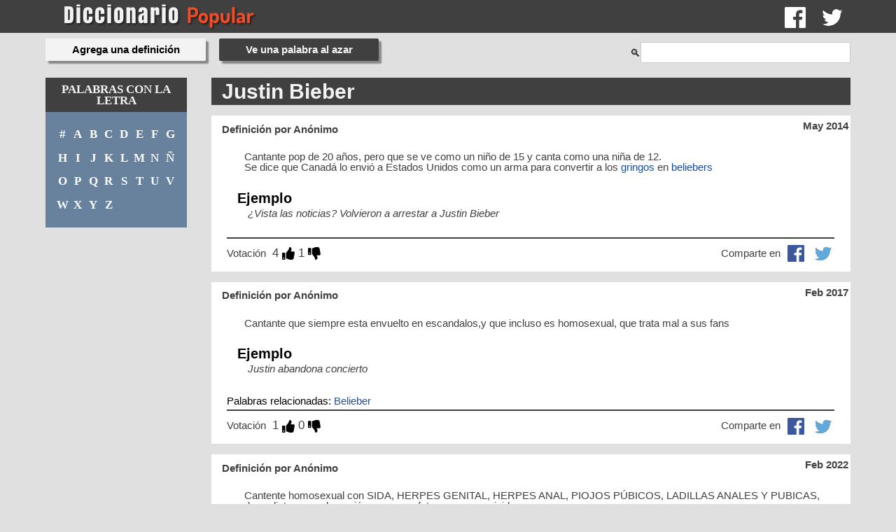

--- FILE ---
content_type: text/html; charset=UTF-8
request_url: https://www.diccionariopopular.com/que-significa/justin_bieber
body_size: 15668
content:
<!DOCTYPE html>
<html lang="es">
<head>
  <title>Significado de Justin Bieber - Diccionario Popular</title>
  <meta charset="UTF-8" />
  <meta http-equiv="X-UA-Compatible" content="IE=edge,chrome=1">
  <meta name="description" content="Justin Bieber: Cantante pop de 20 años, pero que se ve como un niño de 15 y canta como una niña de 12.
Se dice que Canadá lo envió a Estados Unidos com...">
  <meta name="keywords" content="Justin Bieber,significado de,que significa,definir,definicion,que es,que quiere decir">
  <meta name="viewport" content="width=device-width, initial-scale=1.0">
      <meta property="og:title" content="Que significa Justin Bieber, según el Diccionario Popular">
    <meta property="og:type" content="article">
    <meta property="article:published_time" content="2014-05-29">
    <meta property="article:modified_time"  content="2014-05-29">
    <meta property="og:image" content="https://www.diccionariopopular.com/social-share.png?v1.1">
    <meta property="og:url" content="https://www.diccionariopopular.com/que-significa/justin_bieber">
    <meta property="og:description" content="Justin Bieber: Cantante pop de 20 años, pero que se ve como un niño de 15 y canta como una niña de 12.
Se dice que Canadá lo envió a Estados Unidos com...">
    <meta property="og:locale" content="es_LA">
    <meta property="og:site_name" content="Definición de Justin Bieber por el Diccionario Popular">
    <meta name="twitter:card" value="summary">
    <meta name="twitter:site" content="@diccionariopop">
    <meta name="twitter:domain" content="diccionariopopular.com">
    <meta name="twitter:url" content="https://www.diccionariopopular.com/que-significa/justin_bieber">
    <meta name="twitter:title" content="Que significa Justin Bieber, según el Diccionario Popular">
    <meta name="twitter:description" content="Justin Bieber: Cantante pop de 20 años, pero que se ve como un niño de 15 y canta como una niña de 12.
Se dice que Canadá lo envió a Estados Unidos como un arma para convertir a los gringos en beliebers">
    <meta name="twitter:image:src" content="https://www.diccionariopopular.com/social-share.png?v1.1">
    
  <link rel="alternate" href="https://www.diccionariopopular.com/que-significa/justin_bieber" hreflang="es">
  <link rel="shortcut icon" href="/favicon_72px.png">
  <link rel="preconnect" href="https://www.googletagmanager.com">
  <link rel="preconnect" href="https://ww.google-analytics.com/">
      <link rel="stylesheet" href="/build/app.35cfe774.css">
    <script async src="https://www.googletagmanager.com/gtag/js?id=UA-39450259-4"></script>
</head>
<body>
  <div id="urlVote" data-url="/api/votar"></div>
              
<header id="header" class="units-container">
    <div class="container">
        <div class="units-row end units-split">
            <div class="unit-80">
                <a href="/">
                    <span class="logo">
                        <img src="/images/logos/diccionario-popular-clear.png" alt="Diccionario Popular">
                    </span>
                </a>
            </div>
            <div class="unit-20 social">
                <a href="https://facebook.com/diccionariopopular" target="_blank" rel="noopener" title="Facebook"><img src="/images/logos/facebook-white.png" alt="Síguenos Facebook"></a><a href="https://www.twitter.com/diccionariopop" target="_blank" rel="noopener" title="Twitter"><img src="/images/logos/twitter-white.png" alt="Síguenos Twitter"></a>            </div>
        </div>
    </div>
</header>
        <div id="container" class="container">
        <div class="units-row">
                            <nav id="topnav">
    <a href="/define-una-palabra">
        <button type="button" class="btn btn-big glow">Agrega una definición</button>
    </a>
    <a href="/palabra-al-azar">
        <button type="button" class="btn btn-big">Ve una palabra al azar</button>
    </a>
    <div id="searchbar">
    <label for="search-input">Buscar</label>
    🔍</i><input id="search-input" type="text">
    <div id="results" data-loading="false"></div>
</div>
</nav>
                    </div>
        <div class="units-row">
            <div class="unit-20">
                                    <nav id="nav">
    <p class="label">Palabras con la letra</p>
    <ul>
        <li>
            <a href="/palabras-con-la-letra/%23/" title="Palabras que empiecen con un número">#</a>
        </li>
        <li>
            <a href="/palabras-con-la-letra/a/" title="Palabras que empiecen con 'A'">A</a>
        </li>
        <li>
            <a href="/palabras-con-la-letra/b/" title="Palabras que empiecen con 'B'">B</a>
        </li>
        <li>
            <a href="/palabras-con-la-letra/c/" title="Palabras que empiecen con 'C'">C</a>
        </li>
        <li>
            <a href="/palabras-con-la-letra/d/" title="Palabras que empiecen con 'D'">D</a>
        </li>
        <li>
            <a href="/palabras-con-la-letra/e/" title="Palabras que empiecen con 'E'">E</a>
        </li>
        <li>
            <a href="/palabras-con-la-letra/f/" title="Palabras que empiecen con 'F'">F</a>
        </li>
        <li>
            <a href="/palabras-con-la-letra/g/" title="Palabras que empiecen con 'G'">G</a>
        </li>
        <li>
            <a href="/palabras-con-la-letra/h/" title="Palabras que empiecen con 'H'">H</a>
        </li>
        <li>
            <a href="/palabras-con-la-letra/i/" title="Palabras que empiecen con 'I'">I</a>
        </li>
        <li>
            <a href="/palabras-con-la-letra/j/" title="Palabras que empiecen con 'J'">J</a>
        </li>
        <li>
            <a href="/palabras-con-la-letra/k/" title="Palabras que empiecen con 'K'">K</a>
        </li>
        <li>
            <a href="/palabras-con-la-letra/l/" title="Palabras que empiecen con 'L'">L</a>
        </li>
        <li>
            <a href="/palabras-con-la-letra/m/" title="Palabras que empiecen con 'M'">M</a>
        </li>
        <li>
            <a href="/palabras-con-la-letra/n/" title="Palabras que empiecen con 'N'">N</a>
        </li>
        <li>
            <a href="/palabras-con-la-letra/%C3%B1/" title="Palabras que empiecen con 'Ñ'">Ñ</a>
        </li>
        <li>
            <a href="/palabras-con-la-letra/o/" title="Palabras que empiecen con 'O'">O</a>
        </li>
        <li>
            <a href="/palabras-con-la-letra/p/" title="Palabras que empiecen con 'P'">P</a>
        </li>
        <li>
            <a href="/palabras-con-la-letra/q/" title="Palabras que empiecen con 'Q'">Q</a>
        </li>
        <li>
            <a href="/palabras-con-la-letra/r/" title="Palabras que empiecen con 'R'">R</a>
        </li>
        <li>
            <a href="/palabras-con-la-letra/s/" title="Palabras que empiecen con 'S'">S</a>
        </li>
        <li>
            <a href="/palabras-con-la-letra/t/" title="Palabras que empiecen con 'T'">T</a>
        </li>
        <li>
            <a href="/palabras-con-la-letra/u/" title="Palabras que empiecen con 'U'">U</a>
        </li>
        <li>
            <a href="/palabras-con-la-letra/v/" title="Palabras que empiecen con 'V'">V</a>
        </li>
        <li>
            <a href="/palabras-con-la-letra/w/" title="Palabras que empiecen con 'W'">W</a>
        </li>
        <li>
            <a href="/palabras-con-la-letra/x/" title="Palabras que empiecen con 'X'">X</a>
        </li>
        <li>
            <a href="/palabras-con-la-letra/y/" title="Palabras que empiecen con 'Y'">Y</a>
        </li>
        <li>
            <a href="/palabras-con-la-letra/z/" title="Palabras que empiecen con 'Z'">Z</a>
        </li>
    </ul>
</nav>                            </div>
            <div class="unit-80">
                    <article class="word">
    <header>
        <h1>Justin Bieber</h1>
    </header>
    <time itemprop="dateCreated" datetime="2014-05-29">May 2014</time>
    <section class="definitions">
        <dl itemscope itemtype="http://schema.org/CreativeWork">
            <ul>
                                    <li>
                        <article class="definition"
         data-id="36"
         data-word-url="https://www.diccionariopopular.com/que-significa/justin_bieber/36"
         data-word="Justin Bieber">
    <header>
        <h2>
            <a aria-label="Ver la definición de Justin Bieber" href="/que-significa/justin_bieber/36">
                <dt lang="es" itemprop="name"><dfn>Justin Bieber</dfn></dt>
            </a>
        </h2>
    </header>
    <div class="wrapper">
        <time datetime="2014-05-30">May 2014</time>
        <span class="author" itemprop="contributor">Definición por Anónimo</span>
        <p class="definitionText">
            <dd itemprop="description"><span itemprop="comment">Cantante pop de 20 años, pero que se ve como un niño de 15 y canta como una niña de 12.<br />
Se dice que Canadá lo envió a Estados Unidos como un arma para convertir a los <a href="/que-significa/gringo">gringos</a> en <a href="/que-significa/belieber">beliebers</a></span></dd>
        </p>
        <section class="example">
            <h3>Ejemplo</h3>
            <p>¿Vista las noticias? Volvieron a arrestar a Justin Bieber</p>
        </section>
                <aside class="social">
            <div class="networks">
                <span>Comparte en</span>
                <img class="button facebook" src="/images/logos/facebook-blue.png" alt="Compartir en facebook" title="Facebook">
                <img class="button twitter" src="/images/logos/twitter-blue.png" alt="Compartir en twitter" title="Twitter">
            </div>
            <div class="voting">
                <div>Votación</div>
                <span class="upvotes">4</span> <img alt="Votar a favor de la definición" class="upvote" width="18" src="/images/icons/thumbs-up.svg" />
                <span class="downvotes">1</span> <img alt="Votar en contra de la definición" class="downvote" width="18" src="/images/icons/thumbs-down.svg" />
            </div>
        </aside>
    </div>
</article>
                    </li>
                                    <li>
                        <article class="definition"
         data-id="862"
         data-word-url="https://www.diccionariopopular.com/que-significa/justin_bieber/862"
         data-word="Justin Bieber">
    <header>
        <h2>
            <a aria-label="Ver la definición de Justin Bieber" href="/que-significa/justin_bieber/862">
                <dt lang="es" itemprop="name"><dfn>Justin Bieber</dfn></dt>
            </a>
        </h2>
    </header>
    <div class="wrapper">
        <time datetime="2017-02-02">Feb 2017</time>
        <span class="author" itemprop="contributor">Definición por Anónimo</span>
        <p class="definitionText">
            <dd itemprop="description"><span itemprop="comment">Cantante que siempre esta envuelto en escandalos,y que incluso es homosexual, que trata mal a sus fans</span></dd>
        </p>
        <section class="example">
            <h3>Ejemplo</h3>
            <p>Justin abandona concierto</p>
        </section>
                    <section class="related">
                <h6>Palabras relacionadas:</h6>
                                                            <a href="/que-significa/belieber">Belieber</a>
                        
                                                </section>
                <aside class="social">
            <div class="networks">
                <span>Comparte en</span>
                <img class="button facebook" src="/images/logos/facebook-blue.png" alt="Compartir en facebook" title="Facebook">
                <img class="button twitter" src="/images/logos/twitter-blue.png" alt="Compartir en twitter" title="Twitter">
            </div>
            <div class="voting">
                <div>Votación</div>
                <span class="upvotes">1</span> <img alt="Votar a favor de la definición" class="upvote" width="18" src="/images/icons/thumbs-up.svg" />
                <span class="downvotes">0</span> <img alt="Votar en contra de la definición" class="downvote" width="18" src="/images/icons/thumbs-down.svg" />
            </div>
        </aside>
    </div>
</article>
                    </li>
                                    <li>
                        <article class="definition"
         data-id="2197"
         data-word-url="https://www.diccionariopopular.com/que-significa/justin_bieber/2197"
         data-word="Justin Bieber">
    <header>
        <h2>
            <a aria-label="Ver la definición de Justin Bieber" href="/que-significa/justin_bieber/2197">
                <dt lang="es" itemprop="name"><dfn>Justin Bieber</dfn></dt>
            </a>
        </h2>
    </header>
    <div class="wrapper">
        <time datetime="2022-02-05">Feb 2022</time>
        <span class="author" itemprop="contributor">Definición por Anónimo</span>
        <p class="definitionText">
            <dd itemprop="description"><span itemprop="comment">Cantente homosexual con SIDA, HERPES GENITAL, HERPES ANAL, PIOJOS PÚBICOS, LADILLAS ANALES Y PUBICAS, drogadicto y con depresión que en un futuro se va a suicidar</span></dd>
        </p>
        <section class="example">
            <h3>Ejemplo</h3>
            <p>Chupame la pija Justin!!</p>
        </section>
                    <section class="related">
                <h6>Palabras relacionadas:</h6>
                                                            <a href="/que-significa/muerde_almohodas">muerde almohodas</a>
                        
                                                </section>
                <aside class="social">
            <div class="networks">
                <span>Comparte en</span>
                <img class="button facebook" src="/images/logos/facebook-blue.png" alt="Compartir en facebook" title="Facebook">
                <img class="button twitter" src="/images/logos/twitter-blue.png" alt="Compartir en twitter" title="Twitter">
            </div>
            <div class="voting">
                <div>Votación</div>
                <span class="upvotes">0</span> <img alt="Votar a favor de la definición" class="upvote" width="18" src="/images/icons/thumbs-up.svg" />
                <span class="downvotes">0</span> <img alt="Votar en contra de la definición" class="downvote" width="18" src="/images/icons/thumbs-down.svg" />
            </div>
        </aside>
    </div>
</article>
                    </li>
                            </ul>
        </dl>
    </section>
</article>

            <a href="/define-una-palabra/Justin%20Bieber" class="btn btn-big glow">
            Agrega otra definición para Justin Bieber
        </a>
                </div>
        </div>
                                                </div>
  <script>
    window.dataLayer = window.dataLayer || [];
    function gtag(){dataLayer.push(arguments);}
    gtag('js', new Date());

    gtag('config', 'UA-39450259-4');
  </script>
              <script src="/build/runtime.f1cd8733.js"></script><script src="/build/app.a7357b4b.js"></script>
  
    <script>
        $(function(){
            $(".upvote").on("click", diccionarioPopular.upVote);
            $(".downvote").on("click", diccionarioPopular.downVote);
            $(".button.facebook").on("click", diccionarioPopular.shareFacebook);
            $(".button.twitter").on("click", diccionarioPopular.shareTwitter);

            diccionarioPopular.initSearch();
        });
    </script>

    <script>
        $(function(){
            $("#submitNewWord").click(diccionarioPopular.submitNewWord);
        });
    </script>
</body>
</html>
